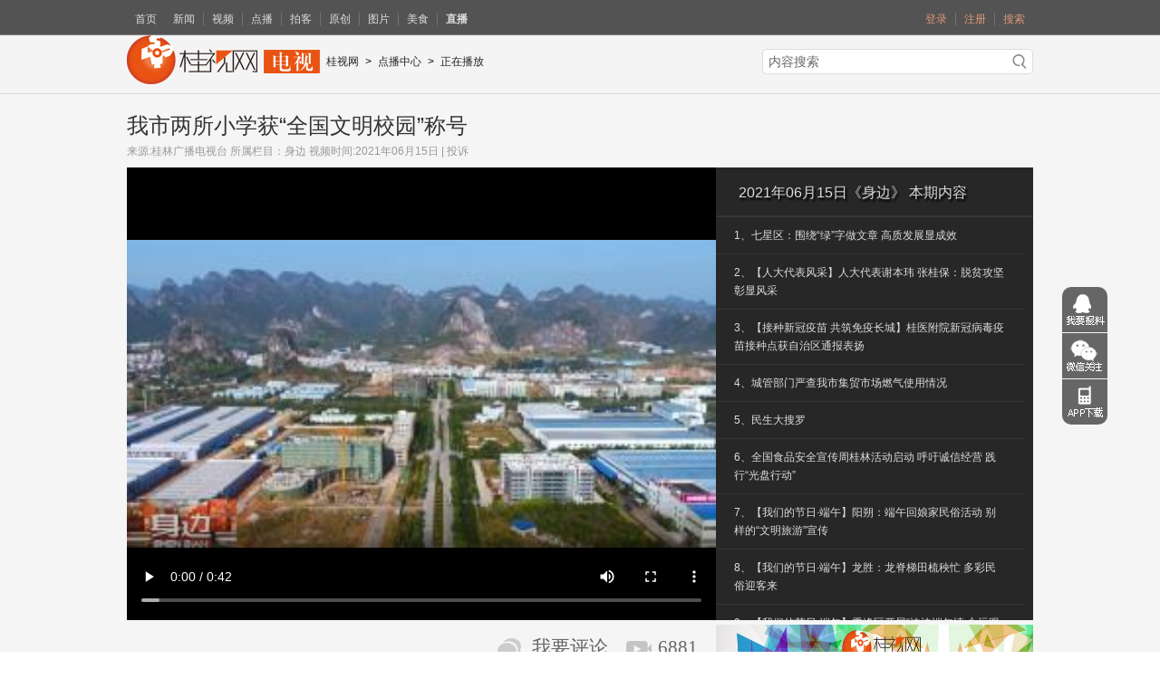

--- FILE ---
content_type: text/html
request_url: http://tv.gltvs.com/202106/20210615171254a0dac5436cfb4e35_15.shtml
body_size: 27256
content:
<!DOCTYPE html PUBLIC "-//W3C//DTD XHTML 1.0 Transitional//EN" "https://www.w3.org/TR/xhtml1/DTD/xhtml1-transitional.dtd">
<html xmlns="https://www.w3.org/1999/xhtml">
<head>
<meta http-equiv="Content-Type" content="text/html; charset=gb2312" />
<meta content="yes" name="apple-mobile-web-app-capable" />
<meta content="black-translucent" name="apple-mobile-web-app-status-bar-style" />
<meta content="telephone=yes" name="format-detection" />
<meta name="viewport" content="width=device-width,target-densitydpi=high-dpi,initial-scale=1.0, minimum-scale=1.0, maximum-scale=1.0, user-scalable=no"/>

<title>我市两所小学获“全国文明校园”称号,桂林电视点播,桂视网,桂林视频新闻门户网站</title>
<meta content="身边 2021年06月15日《身边》 我市两所小学获“全国文明校园”称号,桂林,桂林广播电视台,桂视网,柿子网,点播,电视点播,在线点播,电视节目,桂林广电,gltv,gltvs" name="keywords"/>
<meta name="Author" content="GLTVS.com 桂视网"/>
<meta name="Copyright" content="桂视网 版权所有"/>
<link href="/source.gltvs.com/css/tvPlay.css?rand=0003" rel="stylesheet" type="text/css" />
<link href="/source.gltvs.com/css/global_top_foot.css?rand=0003" rel="stylesheet" type="text/css" />
<link href="/source.gltvs.com/css/common.css" rel="stylesheet" />

<link rel="stylesheet" href="/source.gltvs.com/ui/css/view/basic_news.css" />
<link rel="stylesheet" href="/source.gltvs.com/ui/css/view/dialog.css" />

<script type="text/javascript" src="/source.gltvs.com/js/jquery-1.8.3.min.js"></script>
<script type="text/javascript" src="/source.gltvs.com/js/jquery.jsonp.js"></script>

<script type="text/javascript" src="/source.gltvs.com/js/zzsc.js"></script>


<script type="text/javascript" src="/source.gltvs.com/ckplayer/offlights.js"></script>
<script type="text/javascript" src="/source.gltvs.com/ckplayer/ckplayer.js?time=new Date()" charset="utf-8"></script>
<script type="text/javascript" src="/source.gltvs.com/ckplayer/ckplayergltvs.js?time=new Date()" charset="utf-8"></script>

 <link href="/js/mui/css/mui.min.css" rel="stylesheet" media="screen and (max-width: 1000px)" />
 <script type="text/javascript" src="/js/mui/js/mui.min.js"></script>

<script language="javascript" type="text/javascript"> 
    
    // 页面加载
    function webOnload() {
        var deaultLink = "";
        if (deaultLink.indexOf("$htmlformat") < 0 && deaultLink != "") {
            window.location.href = deaultLink;
        }
    } 
</script> 
</head>

<body onload="webOnload();">
    <div class="show-pc">
<div class="show-pc">
<div class="topNav">
  <div class="tNmain"> 
      <span><a class="nn" href="https://msg.gltvs.com" target="_blank">登录</a><a href="https://msg.gltvs.com/Register.aspx" target="_blank">注册</a><a href="http://c.gltvs.com/SearchCenter.aspx" target="_blank">搜索</a></span> 
      <a class="nn" href="http://www.gltvs.com" target="_blank">首页</a><a class="nn" href="http://news.gltvs.com" target="_blank">新闻</a><a href="http://v.gltvs.com" target="_blank">视频</a><a href="http://tv.gltvs.com/" target="_blank">点播</a><a href="http://v.gltvs.com/files/paike.shtml" target="_blank">拍客</a><a href="http://v.gltvs.com/files/yuanchuang.shtml" target="_blank">原创</a><a href="http://img.gltvs.com/" target="_blank">图片</a><a href="http://tv.gltvs.com/files/chufang.shtml" target="_blank">美食</a><a href="http://4g.gltvs.com" target="_blank"><strong>直播</strong></a>
  </div>
</div>
</div> 
        </div>

<div class="showPhone">
    <header class="mui-bar mui-bar-nav header-bar">
        <h1 class="mui-title">桂视网</h1>
        <a class="search" href="https://c.gltvs.com/SearchCenter.aspx"><span class="mui-icon mui-icon-search mui-pull-right"></span></a>
    </header>
    <nav class="mui-bar mui-bar-tab js_links">
        <a class="mui-tab-item" data-href="http://m.gltvs.com/News/">
            <span class="mui-icon mui-icon-chatboxes"></span>
            <span class="mui-tab-label">新闻</span>
        </a>
        <a class="mui-tab-item" data-href="http://m.gltvs.com/tvs/">
            <span class="mui-icon mui-icon-videocam"></span>
            <span class="mui-tab-label">点播</span>
        </a>                
        
        <a class="mui-tab-item js_mediaList" data-href="http://m.gltvs.com/imgs/">
            <span class="mui-icon mui-icon-image"></span>
            <span class="mui-tab-label">图文</span>
        </a>

        <a class="mui-tab-item mui-active" data-href="https://msg.gltvs.com/">
            <span class="mui-icon  mui-icon-person"></span>
            <span class="mui-tab-label">我</span>
        </a>
    </nav>
    <div id="sliderSegmentedControl" class="tabSlider mui-segmented-control mui-segmented-control-inverted">
        <a class="mui-control-item logo-link" href="javascript:;">
            <img class="logo" src="/images/桂视网logo.png" alt="">
        </a>
        <div class="links js_links">
            <a class="mui-control-item mui-active" data-href="http://m.gltvs.com/">
                首页
            </a>
            <a class="mui-control-item" data-href="http://m.gltvs.com/News/">
                新闻
            </a>
            <a class="mui-control-item" data-href="http://m.gltvs.com/tvs/">
                点播
            </a>
            <a class="mui-control-item" data-href="http://m.gltvs.com/video/">
                视频
            </a>
            <a class="mui-control-item" data-href="http://4g.gltvs.com/">
                直播
            </a>

<!--
 <a class="mui-control-item" data-href="http://m.gltvs.com/qingzi/">
                亲子
            </a>
            <a class="mui-control-item" data-href="http://v.gltvs.com/files/zhibo.shtml">
                历史直播
            </a>

            <a class="mui-control-item" data-href="http://m.gltvs.com/xianqu/">
                县区
            </a>
 	<a class="mui-control-item" data-href="http://m.gltvs.com/meishi/">
                美食
            </a>
-->
            <a class="mui-control-item" data-href="http://m.gltvs.com/zhuanti/">
                专题
            </a>
           
           
            <a class="mui-control-item" data-href="http://m.gltvs.com/imgs/">
                图说
            </a>
            <a class="mui-control-item" data-href="http://img.gltvs.com/files/img_zhuchiren.shtml">
                主持人
            </a>
<!--
            <a class="mui-control-item" data-href="http://news.gltvs.com/2019TDGG/">
                停电公告
            </a>
-->
        </div>

    </div>

   

 <script type="text/javascript">
			
             mui(".js_links").on('tap','a',function(){
				 var url = this.getAttribute("data-href");
                 mui.openWindow({
                     url:url
                 });
             })

 </script>
</div>
<div class="topBar">
  <div class="tBmain"> <span class="tlogo"> <a href="http://tv.gltvs.com" target="_blank" title="桂视网电视点播"><img src="/images/biao_03.png" alt="桂视网电视频道"></a> </span> <span class="tpath"> <a href="http://www.gltvs.com">桂视网</a>><a href="http://tv.gltvs.com">点播中心</a>><a>正在播放</a></span>
    <div  class="tsearchPC" id="tsearchPC">
       <form id="form_search"  target="_blank" action="https://c.gltvs.com/SearchCenter.aspx" method="post" >
        <input name="searchvalue" id="srk" class="searchPC-box" value="内容搜索" title="" type="text" onFocus="if( this.value=='内容搜索' ){this.value=''}" onBlur="if( this.value=='' ){this.value='内容搜索'}"/>        
        <input id="searchPC-btn" class="searchPC-btn" value="" title="搜索" type="submit"/>
      </form>
    </div>
  </div>
</div> 
<div class="v_banner" style="width:100%; text-align:center; display:none;">
<a href="#" target="_blank" title="">
<img src="http://news.gltvs.com/UploadFile/2015/08/635745410628090923.gif" width="1000" height="90">
</a>
</div>

<div class="videoPlayBox">
  <div class="videoPlay">    
    <div class="info">
      <h1>我市两所小学获“全国文明校园”称号</h1>
      <p> 来源:桂林广播电视台 所属栏目：<a href="/files/VedioList_shenbian.shtml" target="_blank">身边</a> 视频时间:2021年06月15日 | <a href="#" target="_self" onclick="TouSuClick('a0dac543-6cfb-4e35-bb4a-09eea6cf9563')"title="投诉">投诉</a></p>
    </div>
    <div id="a1" class="video" style="display:none;"> 
      <!--插入视频--> 
    </div>
    <div class="videoCom">
      <div class="tj">2021年06月15日《身边》 本期内容</div>
      <ul>
       <!--导读内容-->
        <li><a href='20210615171254a0dac5436cfb4e35.shtml' title='七星区：围绕“绿”字做文章  高质发展显成效'  class="">1、七星区：围绕“绿”字做文章  高质发展显成效</a></li><li><a href='20210615171254a0dac5436cfb4e35_1.shtml' title='【人大代表风采】人大代表谢本玮 张桂保：脱贫攻坚彰显风采'  class="">2、【人大代表风采】人大代表谢本玮 张桂保：脱贫攻坚彰显风采</a></li><li><a href='20210615171254a0dac5436cfb4e35_2.shtml' title='【接种新冠疫苗 共筑免疫长城】桂医附院新冠病毒疫苗接种点获自治区通报表扬'  class="">3、【接种新冠疫苗 共筑免疫长城】桂医附院新冠病毒疫苗接种点获自治区通报表扬</a></li><li><a href='20210615171254a0dac5436cfb4e35_3.shtml' title='城管部门严查我市集贸市场燃气使用情况'  class="">4、城管部门严查我市集贸市场燃气使用情况</a></li><li><a href='20210615171254a0dac5436cfb4e35_4.shtml' title='民生大搜罗'  class="">5、民生大搜罗</a></li><li><a href='20210615171254a0dac5436cfb4e35_5.shtml' title='全国食品安全宣传周桂林活动启动 呼吁诚信经营 践行“光盘行动”'  class="">6、全国食品安全宣传周桂林活动启动 呼吁诚信经营 践行“光盘行动”</a></li><li><a href='20210615171254a0dac5436cfb4e35_6.shtml' title='【我们的节日·端午】阳朔：端午回娘家民俗活动 别样的“文明旅游”宣传'  class="">7、【我们的节日·端午】阳朔：端午回娘家民俗活动 别样的“文明旅游”宣传</a></li><li><a href='20210615171254a0dac5436cfb4e35_7.shtml' title='【我们的节日·端午】龙胜：龙脊梯田梳秧忙 多彩民俗迎客来'  class="">8、【我们的节日·端午】龙胜：龙脊梯田梳秧忙 多彩民俗迎客来</a></li><li><a href='20210615171254a0dac5436cfb4e35_8.shtml' title='【我们的节日·端午】秀峰区开展“浓浓端午情 永远跟党走”主题实践活动'  class="">9、【我们的节日·端午】秀峰区开展“浓浓端午情 永远跟党走”主题实践活动</a></li><li><a href='20210615171254a0dac5436cfb4e35_9.shtml' title='【我们的节日·端午】雁山区柘木镇：欢乐学党史 “粽”情过端午'  class="">10、【我们的节日·端午】雁山区柘木镇：欢乐学党史 “粽”情过端午</a></li><li><a href='20210615171254a0dac5436cfb4e35_10.shtml' title='【我们的节日·端午】全州：龙舟竞渡鼓声高'  class="">11、【我们的节日·端午】全州：龙舟竞渡鼓声高</a></li><li><a href='20210615171254a0dac5436cfb4e35_11.shtml' title='【我们的节日·端午】药香端午 恭城端午药市火爆'  class="">12、【我们的节日·端午】药香端午 恭城端午药市火爆</a></li><li><a href='20210615171254a0dac5436cfb4e35_12.shtml' title='【巩固拓展脱贫攻坚成果 全面推进乡村振兴】广西师大：农村土特产进校园  第一书记化身“带货达人”'  class="">13、【巩固拓展脱贫攻坚成果 全面推进乡村振兴】广西师大：农村土特产进校园  第一书记化身“带货达人”</a></li><li><a href='20210615171254a0dac5436cfb4e35_13.shtml' title='南溪山医院：开展党史学习教育主题团课暨无偿献血宣传活动'  class="">14、南溪山医院：开展党史学习教育主题团课暨无偿献血宣传活动</a></li><li><a href='20210615171254a0dac5436cfb4e35_14.shtml' title='未来几天炎热当道 午后常伴阵雨雷雨'  class="">15、未来几天炎热当道 午后常伴阵雨雷雨</a></li><li><a href='20210615171254a0dac5436cfb4e35_15.shtml' title='我市两所小学获“全国文明校园”称号'  class="cur">16、我市两所小学获“全国文明校园”称号</a></li><li><a href='20210615171254a0dac5436cfb4e35_16.shtml' title='桂林崇左两地女企业家开展交流活动'  class="">17、桂林崇左两地女企业家开展交流活动</a></li>
      </ul>
    </div>
    <div class="clear"></div>
    <div class="tie-share">
         <div class="bdsharebuttonbox"><a href="#" class="bds_more" data-cmd="more"></a><a href="#" class="bds_tsina" data-cmd="tsina" title="分享到新浪微博"></a><a href="#" class="bds_weixin" data-cmd="weixin" title="分享到微信"></a><a href="#" class="bds_qzone" data-cmd="qzone" title="分享到QQ空间"></a><a href="#" class="bds_tqq" data-cmd="tqq" title="分享到腾讯微博"></a><a href="#" class="bds_tieba" data-cmd="tieba" title="分享到百度贴吧"></a><a href="#" class="bds_copy" data-cmd="copy" title="分享到复制网址"></a></div>
<script>window._bd_share_config = { "common": { "bdSnsKey": {}, "bdText": "", "bdMini": "2", "bdMiniList": false, "bdPic": "", "bdStyle": "1", "bdSize": "24" }, "share": {}, "image": { "viewList": ["tsina", "weixin", "qzone", "tqq", "tieba", "copy"], "viewText": "分享到：", "viewSize": "16" }, "selectShare": { "bdContainerClass": null, "bdSelectMiniList": ["tsina", "weixin", "qzone", "tqq", "tieba", "copy"] } }; with (document) 0[(getElementsByTagName('head')[0] || body).appendChild(createElement('script')).src = 'https://bdimg.share.baidu.com/static/api/js/share.js?v=89860593.js?cdnversion=' + ~(-new Date() / 36e5)];
</script> 
     
      <div class="tie-top"> <a class="icon-tie" target="_self" href="#reMessage" title="我要评论">我要评论</a> <a class="icon-bofang" title="播放数" id="ajaxpv"></a> </div>
    </div>
    <div class="tie-ad"><a href="http://www.gltvs.com" target="_blank" title=""><img src="/images/test_banner764x90.jpg"></a>

 </div>
    <div class="clear"></div>
  </div>
</div>
<div class="mainContent">
  <div class="mC_left">
    <h4>往期节目</h4>
    <div class="pList">
      <ul>
         <li><a href="/202106/2021061419325330d499369dff49cd.shtml" target="_self" title="2021年06月14日"><img src="/UploadFile/2021/06/637592962828037110_s.png" alt="2021年06月14日"></a>
    <p><a href="/202106/2021061419325330d499369dff49cd.shtml" target="_self" title="2021年06月14日">2021年06月14日</a></p>
</li><li><a href="/202106/202106131656504972af5130fa4313.shtml" target="_self" title="2021年06月13日"><img src="/UploadFile/2021/06/637592065235380860_s.jpg" alt="2021年06月13日"></a>
    <p><a href="/202106/202106131656504972af5130fa4313.shtml" target="_self" title="2021年06月13日">2021年06月13日</a></p>
</li><li><a href="/202106/202106121921364425b1a5004947dc.shtml" target="_self" title="2021年06月12日"><img src="/UploadFile/2021/06/637591228035849610_s.png" alt="2021年06月12日"></a>
    <p><a href="/202106/202106121921364425b1a5004947dc.shtml" target="_self" title="2021年06月12日">2021年06月12日</a></p>
</li><li><a href="/202106/20210611181548c4195de4afb9451a.shtml" target="_self" title="2021年06月11日"><img src="/UploadFile/2021/06/637590355202724610_s.jpg" alt="2021年06月11日"></a>
    <p><a href="/202106/20210611181548c4195de4afb9451a.shtml" target="_self" title="2021年06月11日">2021年06月11日</a></p>
</li><li><a href="/202106/20210610183432a8da3a125b424ef5.shtml" target="_self" title="2021年06月10日"><img src="/UploadFile/2021/06/637589471765537110_s.png" alt="2021年06月10日"></a>
    <p><a href="/202106/20210610183432a8da3a125b424ef5.shtml" target="_self" title="2021年06月10日">2021年06月10日</a></p>
</li>
      </ul>
    </div>



        
    <div class="pinglun" id="reMessage" rel="a0dac543-6cfb-4e35-bb4a-09eea6cf9563">		
        
    <div class="commentBox">
        <div class="commentTextareaTitle cf">
            <span class="w-rightBox">
                <span class="w-com"><span class="w-num" id="ajaMsg2">0</span><span class="w-txt"><a  id="gengtieID" href="#" target="_blank">条评论</a></span></span>
                <span class="w-line">/</span><span class="w-reply"><span class="w-num"  id="ajaxpv2">0</span><span class="w-txt">人参与</span></span>
            </span>
            <div class="fl">
                <span class="w-tips">网友评论</span>
                <span class="w-tips phoneNone">｜</span>
                <a href="https://msg.gltvs.com/gtgl.html" target="_blank" class="w-tips phoneNone">评论规则</a>
            </div>
        </div>
        <textarea class="commentArea"  cols="30" rows="10"  ID="TextBox_Message" placeholder="文明上网，不传谣言，登录评论！"></textarea>
        <div class="replySec cf">
            <div class="faceList">
                <div class="faceIconWrap">
                    <a href="#faceList" class="toggleImg J_toggleImg">
                        <img style="float:left;" src="http://www.gltvs.com/face/0.gif" alt="">
                        <i></i>
                    </a>
                </div>

            </div>
            <a class="replyLink js_replyLink">发表评论</a>
        </div>
        <div class="commentTextareaUser">
            <a href="#" class="w-name js_guishiAccount">一键登录&nbsp;</a>
            <a href="https://msg.gltvs.com/Register.aspx" target="_blank" class="js_registry">注册帐号</a>
        </div>       
    </div>
    <div id="js_faceIcons" class="clearfix hidden faceIcons">
    <a href='#faceList' onclick="insertCode('[img50]')" target="_self"><img src='http://www.gltvs.com/face/50.gif' alt='' /></a>
    <a href='#faceList' onclick="insertCode('[img51]')" target="_self"><img src='http://www.gltvs.com/face/51.gif' alt='' /></a>
    <a href='#faceList' onclick="insertCode('[img52]')" target="_self"><img src='http://www.gltvs.com/face/52.gif' alt='' /></a>
    <a href='#faceList' onclick="insertCode('[img53]')" target="_self"><img src='http://www.gltvs.com/face/53.gif' alt='' /></a>
    <a href='#faceList' onclick="insertCode('[img54]')" target="_self"><img src='http://www.gltvs.com/face/54.gif' alt='' /></a>
    <a href='#faceList' onclick="insertCode('[img55]')" target="_self"><img src='http://www.gltvs.com/face/55.gif' alt='' /></a>
    <!--<a href='#faceList' onclick="insertCode('[img56]')" target="_self"><img src='http://www.gltvs.com/face/56.gif' alt='' /></a>
    <a href='#faceList' onclick="insertCode('[img57]')" target="_self"><img src='http://www.gltvs.com/face/57.gif' alt='' /></a>-->
    <a href='#faceList' onclick="insertCode('[img58]')" target="_self"><img src='http://www.gltvs.com/face/58.gif' alt='' /></a>
    <a href='#faceList' onclick="insertCode('[img59]')" target="_self"><img src='http://www.gltvs.com/face/59.gif' alt='' /></a>

    <a href='#faceList' onclick="insertCode('[img60]')" target="_self"><img src='http://www.gltvs.com/face/60.gif' alt='' /></a>
    <a href='#faceList' onclick="insertCode('[img61]')" target="_self"><img src='http://www.gltvs.com/face/61.gif' alt='' /></a>
    <!--<a href='#faceList' onclick="insertCode('[img62]')" target="_self"><img src='http://www.gltvs.com/face/62.gif' alt='' /></a>-->
    <a href='#faceList' onclick="insertCode('[img63]')" target="_self"><img src='http://www.gltvs.com/face/63.gif' alt='' /></a>
    <a href='#faceList' onclick="insertCode('[img64]')" target="_self"><img src='http://www.gltvs.com/face/64.gif' alt='' /></a>
    <a href='#faceList' onclick="insertCode('[img65]')" target="_self"><img src='http://www.gltvs.com/face/65.gif' alt='' /></a>
    <!--<a href='#faceList' onclick="insertCode('[img66]')" target="_self"><img src='http://www.gltvs.com/face/66.gif' alt='' /></a>-->
    <a href='#faceList' onclick="insertCode('[img67]')" target="_self"><img src='http://www.gltvs.com/face/67.gif' alt='' /></a>
    <!--<a href='#faceList' onclick="insertCode('[img68]')" target="_self"><img src='http://www.gltvs.com/face/68.gif' alt='' /></a>-->
    <a href='#faceList' onclick="insertCode('[img69]')" target="_self"><img src='http://www.gltvs.com/face/69.gif' alt='' /></a>
    <a href='#faceList' onclick="insertCode('[img70]')" target="_self"><img src='http://www.gltvs.com/face/70.gif' alt='' /></a>
</div>

<script src="/source.gltvs.com/ui/scripts/view/dialog.js"></script>
<script src="/source.gltvs.com/ui/scripts/md5.js"></script>
<script>
    
    function ShowLoginForm() {
        $.DialogBySHF.Dialog({ Width: 380, Height: 350, Title: "桂视网登陆", URL: 'https://msg.gltvs.com/popLogin.aspx?sURL=' + location.href });
    }


    $(document).on("click",".js_guishiAccount", function (e) {
        e.stopPropagation();
        e.preventDefault();
        
        ShowLoginForm();
    });


    $(document).on("click", ".J_toggleImg", function (e) {
        e.stopPropagation();
        e.preventDefault();
        var iconsObj = $("#js_faceIcons");
        var posL = $(this).offset().left, posT = $(this).offset().top;
        iconsObj.css({
            top: posT + 25,
            left: posL + 5
        }).toggleClass("hidden");
        if (!iconsObj.hasClass("hidden")) {
            $(document).on("click", function () {
                iconsObj.addClass("hidden");
            });
        }

    });

    //提交内容
    $(document).on("click", ".js_replyLink", function (e) {
        var el = $(this), iconsObj = $("#js_faceIcons");
        var _TextBox_Message = el.closest(".replySec").prev()[0]; // 取出文本 
        
        var id = "0";//取出回复ID
        
        if (_TextBox_Message.value.length < 4) {

            alert("楼留言内容长度不够");
            return;
        }

        if (!window.confirm('确定提交评论吗？')) {
            return false;
        } else {
            post(id, _TextBox_Message.value);
            return true;
        }
    });

    //提交数据
    function post(reid, value) {
        var sourceID = $("#reMessage").attr("rel");
        var hash = str_md5(reid + sourceID + value);
         
        var url = "https://msg.gltvs.com/Ashx/SaveMessage.ashx?sourceID=" + sourceID + "&reid=" + reid + "&value=" + value + "&hash=" + hash;
        $.ajax({
            type: "GET",
            url: url,
            dataType: "jsonp",
            jsonp: "callback",
            jsonpCallback: "callbackHandler",
            "success": function (json) {
                if (json.code == 1) {
                    window.location.href = "https://msg.gltvs.com/view.aspx?id=" + sourceID;
                        return true;
                } else if (json.code == -2) {
                    // 显示登录对话框
                    ShowLoginForm();
                    //alert(json.msg);
                }
                else {
                    alert(json.msg);
                }
            },
            "error": function (d, msg) {
                alert(msg);
            }

        });
    }


    // 表情插入
    function insertCode(imgIndex) {

        var _TextBox_Message = document.getElementById("TextBox_Message"); // 取出文本

        if (_TextBox_Message.value != "") {


            _TextBox_Message.value = _TextBox_Message.value + imgIndex;


        } else {
            _TextBox_Message.value = imgIndex;
        }
    }

 //判断是否登录，登录则显示名称
    function GetLoginINFO() {
        var sourceID = $("#reMessage").attr("rel");
       
        var url = "https://msg.gltvs.com/Ashx/GetLoginUser.ashx?sourceID=" + sourceID;
        $.ajax({
            type: "GET",
            url: url,
            dataType: "jsonp",
            jsonp: "callback",
            jsonpCallback: "callbackHandler",
            "success": function (json) {
                if (json.code == 1) {
                    // 登录
                    $(".js_guishiAccount").hide();
                    $(".js_registry").attr("href","https://msg.gltvs.com/UserInfo/UserInfo.aspx");
                    $(".js_registry").html(json.msg);
                    return true;
                } 
                else {
                    //alert(json.msg);
                }
            },
            "error": function (d, msg) {
                //alert(msg);
            }

        });
    }
   
 GetLoginINFO();
</script>
 
    </div>
    
  </div>
  <div class="mC_right">
  
  <div class="jjtitle"> <a href="#" target="_blank">栏目信息</a> </div>
  <div class="jjinfo">    
      <h2>身边</h2> 
<p><span>简介：</span>
《身边》站在人文关怀的立场，对桂林社会生活各个角落进行全方位扫描，除了用老百姓喜闻乐见的形式评说报道发生在桂林的的民生大事、热点新闻、奇闻趣事，积极为市民排忧解难之外，还包括了跟市民生活相关的各类服务资讯、政策解读、天气预报等等。<a href="http://tv.gltvs.com/files/VedioList_shenbian.shtml" title="点击查看更多新闻">更多新闻...</a></p> 
<p><span><a href="http://news.gltvs.com/202105/20210531095919696dd480351348d5.shtml" target="_blank" title="">点击查看《节目播出时间表》</a></span></p> 
<p><span>联系电话：</span>18907832000</p>


  </div>
  
  <div class="mC_title">热播排行</div>
  <div class="paihang">
  <ul>
     <li><span class="red">1</span><a href='http://tv.gltvs.com/' target='_self' title='2026年01月11日《桂林新闻》'>2026年01月11日《桂林新闻》</a></li>
<li><span class="red">2</span><a href='http://tv.gltvs.com/' target='_self' title='2026年01月13日《桂林新闻》'>2026年01月13日《桂林新闻》</a></li>
<li><span class="red">3</span><a href='http://tv.gltvs.com/' target='_self' title='2026年01月10日《桂林新闻》'>2026年01月10日《桂林新闻》</a></li>
<li>4<a href='http://tv.gltvs.com/' target='_self' title='2026年01月15日《桂林新闻》'>2026年01月15日《桂林新闻》</a></li>
<li>5<a href='http://tv.gltvs.com/' target='_self' title='2026年01月16日《桂林新闻》'>2026年01月16日《桂林新闻》</a></li>
<!--
<li>6<a href='http://tv.gltvs.com/' target='_self' title='2026年01月12日《桂林新闻》'>2026年01月12日《桂林新闻》</a></li>
<li>7<a href='http://tv.gltvs.com/' target='_self' title='2026年01月17日《桂林新闻》'>2026年01月17日《桂林新闻》</a></li>
<li>8<a href='http://tv.gltvs.com/' target='_self' title='2026年01月19日《桂林新闻》'>2026年01月19日《桂林新闻》</a></li>
<li>9<a href='http://tv.gltvs.com/' target='_self' title='2026年01月14日《身边》'>2026年01月14日《身边》</a></li>
<li>10<a href='http://tv.gltvs.com/' target='_self' title='2026年01月14日《桂林新闻》'>2026年01月14日《桂林新闻》</a></li>
-->



  </ul>
  
  </div>
  

  </div>
  <div class="clear"></div>
</div>
<div class="footer">
  <div class="copy">
    <p> <a href="http://www.gltvs.com/About/About.shtml">关于我们</a>| <a href="http://www.gltvs.com/About/Ad.shtml">广告服务</a>| <a href="http://www.gltvs.com/About/trust.shtml">免责声明</a>| <a href="http://www.gltvs.com/About/Copyright.shtml">版权声明</a>| <a href="http://www.gltvs.com/About/Contact.shtml">联系我们</a>| <a href="#">意见反馈</a> </p>
    <p>桂林广播电视台融媒体部 Copyright &copy; 2014 Gltvs.com Inc. All Rights Reserved. </p>
    
    <script charset="UTF-8" id="LA_COLLECT" src="//sdk.51.la/js-sdk-pro.min.js"></script> <script>LA.init({id: "JjzA8yCw04uTcy4Y",ck: "JjzA8yCw04uTcy4Y"})</script>
<a target="_blank" title="51la网站统计" href="https://v6.51.la/s/btn3kB18bTKVhhP"><img src="https://sdk.51.la/icon/4-1.png"></a>
  </div>
</div>
<div id="top"></div>
 <script language="javascript" type="text/javascript">
     // 视频
     playMovie('sb/2021/06/s061516.mp4', '/UploadFile/2021/06/637593755038037110_s.jpg', '', '', '', '', '20210615171254a0dac5436cfb4e35_16.shtml');

     // 计数
     getClickCount2('ajaxpv', '90BC2A5250D71E66', 'a0dac543-6cfb-4e35-bb4a-09eea6cf9563', '2021年06月15日《身边》');
     getMsgCount2('ajaMsg', 'a0dac543-6cfb-4e35-bb4a-09eea6cf9563');
 </script>
</body>
</html>



--- FILE ---
content_type: text/html; charset=gb2312
request_url: https://msg.gltvs.com/Ashx/AccessCount.ashx?type=90BC2A5250D71E66&id=a0dac543-6cfb-4e35-bb4a-09eea6cf9563&title=2021%C4%EA06%D4%C215%C8%D5%A1%B6%C9%ED%B1%DF%A1%B7&callback=jQuery1830164696370170617_1769250358413&_=1769250360119
body_size: 286
content:
jQuery1830164696370170617_1769250358413({"msg":"6881"})

--- FILE ---
content_type: text/html; charset=gb2312
request_url: https://msg.gltvs.com/Ashx/GetMsgCount.ashx?id=a0dac543-6cfb-4e35-bb4a-09eea6cf9563&callback=jQuery1830164696370170617_1769250358414&_=1769250360120
body_size: 283
content:
jQuery1830164696370170617_1769250358414({"msg":"0"})

--- FILE ---
content_type: text/html; charset=utf-8
request_url: https://a.gxxw.com/probes/2.0/input/UserAction/?actionname=StdID&appkey=e3506fdb8d6a371283bb572c24e022f2&bfdid=1&random=1769250361104&callback=window.__JSONPCallBack_c70c1c2d83bff
body_size: 80
content:
window.__JSONPCallBack_c70c1c2d83bff("91e760d819b1baa50000475f00004c1369749e2f")

--- FILE ---
content_type: text/css
request_url: http://tv.gltvs.com/source.gltvs.com/css/tvPlay.css?rand=0003
body_size: 11086
content:
@charset "utf-8";
/* CSS Document */

.videoPlayBox { width:100%; background:#f5f5f5;}
.videoPlay { width:1000px; margin:0 auto; padding:20px 0 10px 0;}
.info { width:100%; float:left; margin-bottom:5px;}
.info h1 { line-height: 30px;font-size: 24px;font-weight: normal;font-family: 'microsoft yaHei', '微软雅黑', arial;color: #333;}
.info p { line-height:26px; font-size:12px; color:#999;}
.info p a:link { color:#999;} 
.video {width: 650px; height: 500px; float:left; background:#000;}
.videoCom { width:350px; float:right; background:#272727; height:500px; overflow:hidden;}
.videoCom .tj { width:100%; height:50px; line-height:50px; font-size:16px; font-family: 'microsoft yaHei', '微软雅黑', arial; color:#ddd; text-shadow:2px 3px 2px #000; text-indent:25px; border-bottom:2px #363636 solid; padding-top:3px;}
.videoCom ul { width:345px;height:430px; OVERFLOW-X: hidden;OVERFLOW-Y: auto;}
.videoCom li { width:300px; padding:10px 20px; border-bottom:1px #363636 solid; line-height:20px; display:block; background:#272727;}
.videoCom li:hover { background:#1d1d1d;}
.videoCom li a { color:#ddd; font-size:12px; text-decoration:none;}
.videoCom li .cur { color:#F60}

.tie-share  { width:650px; float: left; padding-top:15px;  }
.bdsharebuttonbox { float:left;}
.tie-top { float:right; margin-top:3px; padding-right:20px;} 
.icon-tie { cursor: pointer; display: block; height: 30px; float: left; background: url(../images/icon-01.png) no-repeat 0 -89px; padding-left: 38px; font: 21px/25px georgia; color: #666; padding-right: 20px; }
.icon-tie:hover { background-position: 0 -29px; color: #e95313; text-decoration: none; }
.icon-bofang { cursor: pointer; display: block; height: 30px; float: left; background: url(../images/icon-01.png) no-repeat 0 -153px; padding-left: 35px; font: 21px/25px georgia; color: #666;}
.icon-bofang:hover { background-position: 0 -182px; color: #e95313; text-decoration: none; }

.tie-ad { width:350px; float:right; margin-top:5px;}
.tie-ad img { width:350px; height:50px;}


.mainContent { width: 1000px; margin:0 auto; padding-top: 20px; }
.mC_left { width:660px; float:left;}
.mC_left h4 { font-size:16px; font-family: 'microsoft yaHei', '微软雅黑', arial; text-indent:8px; color:#333; line-height:30px; height:30px; border-bottom:2px #ddd solid; width:100%; float:left;}
.pList { width: 100%; margin-top:15px; float:left;}
.pList li { width:120px; float:left; margin-right:6px; margin-left:6px; margin-bottom:10px; height:120px;}
.pList p { width:100%; line-height:18px; height:18px; padding-top:3px; overflow:hidden; text-align:center;}
.pList p a { font-size:12px; color:#333; font-family:arial; }
.pList img { width:120px; height:96px; border:0;}


.jjtitle { width:100%; border-bottom:2px #ddd solid; height:30px; float:left; }
.jjtitle a { font-size:16px; color:#000; border-bottom:2px #e95313 solid; display:block; float:left; padding:0 5px; line-height:30px; height:30px; font-family:'Microsoft YaHei','微软雅黑'; }

.jjinfo { width:290px;background: #f2f2f2; float:left;
padding:15px;border-top: 1px solid #ebebeb;border-bottom: 1px solid #ebebeb;font-size: 12px; line-height:20px; margin-top:15px; margin-bottom:20px; color:#666}
.jjinfo h2 { font-size:16px; font-family:'Microsoft YaHei','微软雅黑'; color:#333; padding-bottom:10px;}
.jjinfo p { padding-bottom:3px;}
.jjinfo span { color:#999;}


.mC_right { width:320px; float:right;}
.mC_right .mC_title { width:100%; float:left; height:30px; line-height:30px; background:#eee; color:#333; font-size:14px; text-indent:10px; font-family: 'microsoft yaHei', '微软雅黑', arial; }
.mC_right .paihang { width:100%; float:left; margin-top:5px;}
.paihang li{ line-height:30px; height:30px; border-bottom:1px #ddd solid; font-size:12px; font-style:italic; color:#666; overflow:hidden; font-family: arial; text-indent:10px;}
.paihang li a { font-size:12px; color:#333; font-style:normal; padding-left:10px;}
.paihang li a:hover { color:#C00; text-decoration:none; font-weight:bold;}
.paihang li .red { font-size:14px; color:#C00; font-weight:bold;}
.mC_ad { width:100%; float:left; margin-top:20px;}
.mC_ad img { width:300px; border:0;}

.videoCom ul {
width:350px;
height:445px;
}

.showPhone {
  display: none; }

/*Modify*/
@media screen and (max-width:1000px) {
    .mainContent,.Content-left,.mC_left{width:100%;box-sizing:border-box;-webkit-box-sizing:border-box;-moz-box-sizing:border-box;}
    
    .mC_right{width:100%;}
  .videoPlay{width:100%;padding:80px 0 0 0;}
  .info{width:96%;padding:0 2% 2% 2%;}
   .video{width:65%;height:660px;}
   .videoCom{width:35%;height:660px;}
    .videoCom ul{width:100%;height:660px}
      .tie-share{width:98%;margin-left:2%}
   .tie-ad{display:none}
   .pList{box-sizing:border-box;-webkit-box-sizing:border-box;-moz-box-sizing:border-box;padding:0 10px 20px 0;}
   .pList li{width:20%;padding:1%;box-sizing:border-box;-webkit-box-sizing:border-box;-moz-box-sizing:border-box;margin:0;text-align:center;height:180px}
   .pList p{text-align:left;height:26px;}
   .pList img{width:100%;height:135px;}
   .videoCom .tj{display:none} 
   .info h1{font-size: 36px;line-height: 38px;margin-bottom: 5px;}
  .info p{font-size:16px;line-height: 30px;}
  .videoCom li{width:94%;padding:10px 3%}
  .videoCom li a{font-size:18px;}
  .mC_left h4{font-size:28px;padding:25px 0 10px 0;}
  .pList p a{font-size:18px;line-height:26px;}
    .jjinfo{width: 96%;  padding: 15px 2%;}
    .mC_ad{text-align: center;padding:20px 0;}


    .show-pc {
    display: none; }
    .showPhone {
    display: block; }
    .showPhone .header-bar {
      background-color: #de2900;
      box-shadow: none; }
      .showPhone .header-bar h1 {
        color: #fff; }
      .showPhone .header-bar .search {
        color: #fff; }
    .showPhone .slider {
      margin-top: 80px; }
      .showPhone .slider .mui-slider-item a {
        position: relative; }
        .showPhone .slider .mui-slider-item a .layer {
          position: absolute;
          bottom: 0;
          width: 100%;
          left: 0;
          color: #fff;
          background-color: rgba(0, 0, 0, 0.5);
          height: 40px;
          line-height: 40px;
          box-sizing: border-box;
          padding-left: 10px; }
      .showPhone .slider .mui-slider-indicator {
        text-align: right;
        padding-right: 10px;
        z-index: 999999; }
    .showPhone .tabSlider {
      height: 74px;
      line-height: 34px;
      width: 100%;
      top: 44px;
      position: fixed;
      background-color: #fff;
      left: 0;
      z-index: 999999999;
      -webkit-box-shadow: 0 1px 6px #ccc;
      box-shadow: 0 1px 6px #ccc;
      box-sizing: border-box; }
      .showPhone .tabSlider .mui-control-item {
        height: 36px;
        line-height: 34px;
        display: inline-table; }
        .showPhone .tabSlider .mui-control-item .logo {
          margin-top: 2px;
          vertical-align: top;
          width: 40%; }
        .showPhone .tabSlider .mui-control-item.mui-active, .showPhone .tabSlider .mui-control-item:hover, .showPhone .tabSlider .mui-control-item.active {
          color: #d62a21 !important;
          border-bottom: 2px solid #d62a21 !important;
          text-decoration: none; }
      .showPhone .tabSlider .logo-link {
        height: 72px;
        width: 20%;
        float: left; }
      .showPhone .tabSlider .links {
        float: left;
        width: 78%;
        margin-left: 2%; }
        .showPhone .tabSlider .links a {
          float: left;
          margin-right: 15px; }
}
@media screen and (max-width:768px) {
    .show-pc {
    display: none; }

    .videoPlay{width:100%;padding:75px 0 0 0;}
   .videoCom{width:100%;height:135px;overflow:hidden;overflow-y: auto;}
      .video{height:500px;width:100%;}
      .videoCom ul{height:100%;}
      .videoCom li{width:96%;padding:8px 2%;}
      .videoCom li:first-child,.videoCom li:nth-child(2){display:block} 
      .videoCom li:nth-child(2){border-bottom:none}
      /*.videoCom ul{height:135px;overflow:hidden;}*/
      .pList{height:405px;overflow:hidden}
       .pList li {width:33.3%; height: auto;padding:0 10px;text-align:left;box-sizing:border-box;-webkit-box-sizing:border-box;-moz-box-sizing:border-box;margin-bottom:25px;}
        
     .pList img{width:100%;  height: 150px;}
   .pList p a{font-size:20px;}
   .videoCom li a{font-size:18px;}

   .showPhone .tabSlider .mui-control-item .logo {
          margin-top: 2px;
          vertical-align: top;
          width: 50%; }
}

@media screen and (max-width:520px) {
    .show-pc {
    display: none; }

    .videoPlay{width:100%;padding:65px 0 0 0;}
     .video{ width:100%;height:360px;}
       .tie-top{display:none;} 
        .pList{height:365px;overflow:hidden}
       .pList img{ height: 130px;}

       .showPhone .tabSlider .mui-control-item .logo {
          margin-top: 2px;
          vertical-align: top;
          width: 60%; }
}
@media screen and (max-width:480px) {
    .show-pc {
    display: none; }

    .pList li {width:50%;height:100%;margin-bottom:10px;padding:2%;text-align:left;}
    .pList img{width:100%;height:100%}
    .video{height:350px;}
     .pList li {width:50%;height:100%;margin-bottom:10px;padding:2%;text-align:left;}
      .pList{height:415px;overflow:hidden}
    .pList img{width:100%;height: 150px;}
    .tie-top{display:none;}

     .info h1{font-size:26px;  line-height: 30px;}
    .info p{font-size:14px;line-height:20px;}
    .videoCom li a{font-size:16px;} 
     .mC_left h4{font-size:22px;padding: 10px 0;}
     .pList p a{font-size:16px;}
     .bdsharebuttonbox{width:100%}

     .showPhone .tabSlider .mui-control-item .logo {
          margin-top: 2px;
          vertical-align: top;
          width: 70%; }
}
@media screen and (max-width:400px) {
    .show-pc {
    display: none; }

      .pList{height:365px;overflow:hidden}
    .pList img{ height: 130px;}

    .showPhone .tabSlider .mui-control-item .logo {
          margin-top: 2px;
          vertical-align: top;
          width: 70%; }

}
@media screen and (max-width:320px) { 
    .show-pc {
    display: none; }

    .page a{padding:4px 8px;}
    .video{ height:250px;}
      .pList{height:315px;overflow:hidden}
    .pList img{ height: 110px;}

    .showPhone .tabSlider .mui-control-item .logo {
          margin-top: 2px;
          vertical-align: top;
          width: 80%; }
}
 
   
.videoCom ul::-webkit-scrollbar {
width:10px;
height:10px;
}
.videoCom ul::-webkit-scrollbar-button    {
background-color:#909090;
}
 
.videoCom ul::-webkit-scrollbar-track-piece {
background:#272727;
}
.videoCom ul::-webkit-scrollbar-thumb{
background:#909090;
border-radius:4px;
}
.videoCom ul::-webkit-scrollbar-corner {
background:#82AFFF;
}
.videoCom ul::-webkit-scrollbar-resizer  {
background:#FF0BEE;
}

@media screen and (max-width: 1024px)

--- FILE ---
content_type: text/json
request_url: https://a.gxxw.com/probes/2.0/input/UserAction/?actionname=PageView&p_s=%E6%88%91%E5%B8%82%E4%B8%A4%E6%89%80%E5%B0%8F%E5%AD%A6%E8%8E%B7%E2%80%9C%E5%85%A8%E5%9B%BD%E6%96%87%E6%98%8E%E6%A0%A1%E5%9B%AD%E2%80%9D%E7%A7%B0%E5%8F%B7%2C%E6%A1%82%E6%9E%97%E7%94%B5%E8%A7%86%E7%82%B9%E6%92%AD%2C%E6%A1%82%E8%A7%86%E7%BD%91%2C%E6%A1%82%E6%9E%97%E8%A7%86%E9%A2%91%E6%96%B0%E9%97%BB%E9%97%A8%E6%88%B7%E7%BD%91%E7%AB%99&d_s=pc&cookiesupport=0&ep=http%3A%2F%2Ftv.gltvs.com%2F202106%2F20210615171254a0dac5436cfb4e35_15.shtml&ln=&lk=&bt=Chrome%20131&ot=Mac%20OS%20X%2010_15_7&rs=1280*720&ct=GBK&cb=24&fv=%20&ja=0&oc=en-US%40posix&gid=91e760d819b1baa50000475f00004c1369749e2f&sid=264158938.80705549.1769250360956&tma=264158938.46057219.1769250361493.1769250361493.1769250361493.1&tmc=1.264158938.46057219.1769250361493.1769250361493.1769250361493&tmd=1.264158938.46057219.1769250361493.&cid=guishiwang&appkey=e3506fdb8d6a371283bb572c24e022f2&uid=undefined&phone_number=&item_type=ItemBase&random=1769250361495
body_size: 9
content:
[0, "OK"]